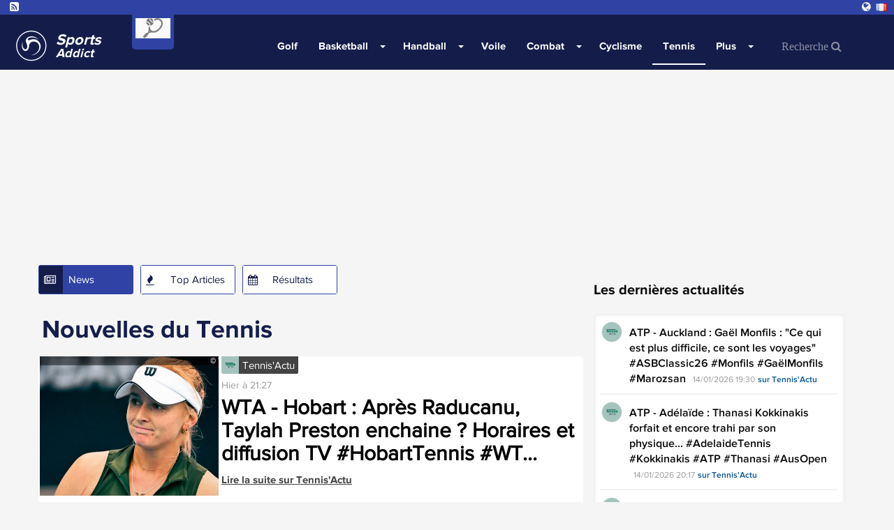

--- FILE ---
content_type: text/html; charset=UTF-8
request_url: https://www.sports-addict.net/fr/news/tennis
body_size: 12418
content:
<!doctype html><html lang="fr"><head><title>Dernières nouvelles du tennis : résultats et actualités</title><meta charset="utf-8"/><meta name="msvalidate.01" content="5AC107E9F0021A71E10A6C065F667AFD" /><meta name="viewport"      content="width=device-width, initial-scale=1.0" /><meta name="theme-color"   content="#141D4A"/><meta name="description"   content="Restez informé des dernières nouvelles du tennis, des résultats de matchs, des analyses et des performances des joueurs. Suivez l'actualité du tennis et ne manquez rien des grands tournois !..." /><meta property="og:site_name" content="sports-addict" /><meta property="og:title"     content="Dernières nouvelles du tennis : résultats et actualités" /><meta property="og:locale"    content="fr" /><meta property="og:url"       content="https://www.sports-addict.net/fr/news/tennis" /><meta property="og:image"     content="https://d1xr1v9etxmhuy.cloudfront.net/img/header/logo-sports.png" /><link rel="alternate" hreflang="fr" href="https://www.sports-addict.net/fr" /><link rel="alternate" hreflang="en" href="https://www.sports-addict.net/en" /><link rel="alternate" hreflang="en-au" href="https://www.sports-addict.net/en-au" /><link rel="alternate" hreflang="en-us" href="https://www.sports-addict.net/en-us" /><link rel="alternate" hreflang="pt-br" href="https://www.sports-addict.net/pt-br" /><link rel="alternate" hreflang="it" href="https://www.sports-addict.net/it" /><link rel="alternate" hreflang="es" href="https://www.sports-addict.net/es" /><link rel="alternate" hreflang="en-ie" href="https://www.sports-addict.net/en-ie" /><link rel="alternate" hreflang="de" href="https://www.sports-addict.net/de" /><link rel="alternate"             hreflang="x-default" href="https://www.sports-addict.net" /><link rel="canonical"             href="https://www.sports-addict.net/fr/news/tennis" /><link rel="alternate"             href="https://www.sports-addict.net/fr/news/tennis" hreflang="fr" /><link rel="icon" type="image/png" href="https://d1xr1v9etxmhuy.cloudfront.net/img/icon/pwa/sports-icon-180x180.png"><link rel="apple-touch-icon"      href="https://d1xr1v9etxmhuy.cloudfront.net/img/icon/pwa/sports-icon-180x180.png"><link rel="alternate" type="application/rss+xml" title="RSS Feed for sports-addict" href="/fr/67f83bde098c9094bb0e32d4/rss" /><link href="https://cdn.jsdelivr.net/npm/bootstrap@3.3.7/dist/css/bootstrap.min.css" rel="preload" as="style" onload="this.rel='stylesheet'"><link href="https://d1xr1v9etxmhuy.cloudfront.net/assets/css/layout.css" rel="stylesheet"><style>
    .header-favoris,.header-home{background-image:url(https://d1xr1v9etxmhuy.cloudfront.net/img/header/header-sports.jpg);background-position:center;}
    .header-btn-baseline{background:url(https://d1xr1v9etxmhuy.cloudfront.net/img/header/shadow.png) center top no-repeat;}
    .navbar-header-title{color:#fff;}

    .navbar .navbar-collapse,.navbar .nav-form,.navbar,.navbar-btn,.open>.dropdown-menu,.newsNav .current .newsNav-logo,.newsNav li:hover .newsNav-logo,.header-btn-btn,.sidebar-banner,.opta-fixtures_plus div.fixtures-plus-list .grouping td,.opta-widget-container h2,.opta-widget-container h2.opta-v3,.opta-widget-container .opta-v3-h3,.opta-widget-container .fixtures-plus-list tbody.grouping td,.Opta .Opta-H2,.opta-widget-container .fixtures-plus-grid .tabs-active ul.tabs-nav li.tabs-selected a,.opta-widget-container .fixtures-plus-grid .tabs-active div.opta-dropdown,.opta-widget-container .fixtures-plus-grid .tabs-active div.opta-dropdown ul.tabs-nav li a:hover,.opta-widget-container .fixtures-plus-grid .tabs-active ul.tabs-nav li a:hover, .opta-widget-container .fixtures-plus-list .tabs-active ul.tabs-nav li a:hover, .opta-widget-container .fixtures-plus-list .tabs-active ul.tabs-nav li.tabs-selected a,.opta-widget-container .fixtures-plus-grid .tabs-active div.opta-dropdown, .opta-widget-container .fixtures-plus-list .tabs-active div.opta-dropdown, .Opta .Opta-Dropdown>.Opta-Nav h3, .overlay, .nav-tabs>li.active>a, .nav-tabs > li > a:hover, #footer, .top-content-title, .navbar-input{background-color:#141D4A!important;}

    .loadmore>button,.newsNav .current .newsNav-url,.newsNavMobile li.current,.newsNav li:hover .newsNav-url,.navbar .navbar-toggle:focus,.navbar .navbar-toggle:hover,.block-header,.pagination-buttons .pagination-button>a.current-page,.pagination-buttons .pagination-button>a:hover,.opta-fixtures_plus div.fixtures-plus-list .subgrouping td,.Opta .Opta-Nav li.Opta-On a,.Opta .Opta-Ranking .Opta-FeatureHeader td,.Opta .Opta-Ranking .Opta-FeatureHeader th,.Opta .Opta-Tabs .Opta-Nav>ul.Opta-Overflowed,.opta-widget-container .squad dt,.opta-widget-container .fixtures-plus-grid .tabs-active ul.tabs-nav,.opta-widget-container .fixtures-plus-list .tabs-active ul.tabs-nav,.opta-widget-container .fixtures-plus-grid .tabs-active ul.tabs-nav li a,.opta-widget-container .fixtures-plus-list .tabs-active ul.tabs-nav li a,.opta-widget-container .fixtures-plus-grid .fixture h3,.social-media{background-color:#3043a5!important;}

    .newsNav-logo,.newsNav-url,.title,.title-scores, #currentPage, .nav-tabs > li > a{ color:#141D4A; }
    .pagination-buttons .pagination-button>a.current-page,.pagination-buttons .pagination-button>a:hover{border:1px solid #141D4A;}
    .block-video{border-top:solid 2px #141D4A;}
    .loadmore>button,.newsNav-button{border:1px solid #3043a5;} @-webkit-keyframes sk-stretchdelay { 0%, 40%, 100% { -webkit-transform: scaleY(0.4) }  20% { -webkit-transform: scaleY(1.0) }} @keyframes sk-stretchdelay { 0%, 40%, 100% {  transform: scaleY(0.4); -webkit-transform: scaleY(0.4); }  20% {  transform: scaleY(1.0); -webkit-transform: scaleY(1.0); } }
    #overlay{position:fixed;display:block;width:100%;height:100px;bottom:0;background-color:transparent;z-index:2;text-align:center}
    .close-overlay{width:20px;height:20px;background-color:transparent;border-top-left-radius:4px}
    .close-overlay-btn{font-size:30px;position:absolute;top:6px;right:6px}
    .grecaptcha-badge{right: 10px!important;}
    .my6_logo_bg { display: none; }
    .responsive{ text-align: center;}
    .nav-tabs>li.active>a, .nav-tabs>li.active>a:hover,.nav-tabs > li > a:hover{color:white!important;}
    .dropdown-menu>li>a:hover, .pagination>li>a{color:#3043a5 }
    .read-more-news{background-color: #141D4A; border-color: #141D4A; color: white;}
    .navbar-top { margin-top : 105px!important; }

    div[data-actirise-slot="top-content"],
    div[data-actirise-slot="aside-desktop"],
    div[data-actirise-slot="top-page"],
    div[data-actirise-slot="bottom-content"]
    {
        display: none;
        margin: 10px auto;
    }

    @media screen and (max-width: 480px) {

        .navbar-nav>li>.dropdown-menu {background-color:#3043a5!important;margin-left:-10px;}
        .dropdown-menu>li>a:hover {color:#141D4A }
        .navbar-input, .nav-form {background-color: white !important;}

        div[data-actirise-slot="top-content"].device-mobile,
        div[data-actirise-slot="bottom-content"].device-mobile{
            display: flex !important;
            width: 100%;
            min-height: 380px;
        }
        div[data-actirise-slot="top-page"].device-mobile {
            display: flex !important;
            width: 100%;
            min-height: 280px;
        }
    }
    @media screen and (min-width: 770px) {

        .news-picture-shadow::before{ background-image: linear-gradient(to right, #141D4A 40%, transparent) }

        div[data-actirise-slot="aside-desktop"].device-desktop {
            display: flex !important;
            width: 100%;
            min-height: 620px;
        }
        div[data-actirise-slot="top-page"].device-desktop {
            display: flex !important;
            width: 100%;
            min-height: 250px;
        }
        div[data-actirise-slot="top-content"].device-desktop,
        div[data-actirise-slot="bottom-content"].device-desktop{
            display: flex !important;
            width: 100%;
            min-height: 300px;
        }
    }

    @media screen and (min-width: 481px) and (max-width: 769px) {
        div[data-actirise-slot="top-content"].device-tablet,
        div[data-actirise-slot="bottom-content"].device-tablet {
            display: flex !important;
            width: 100%;
            min-height: 380px;
        }
        div[data-actirise-slot="top-page"].device-tablet {
            display: flex !important;
            width: 100%;
            min-height: 280px;
        }
    }
</style><script src="https://www.flashb.id/boot/1dc946af-8acd-568e-9a67-afd77389ada4.js" async data-cfasync="false"></script><script type="text/javascript">
    window._hbdbrk = window._hbdbrk || [];
    window._hbdbrk.push(['_vars', {
      page_type: 'category'
    }]);
  </script></head><body><span id="timezone" hidden></span><header class="navbar"><div class="social-media"><a target="_blank" rel="noopener" class="social-media-link" href="/fr/67f83bde098c9094bb0e32d4/rss"><i class="fa fa-rss-square" aria-hidden="true"></i></a><li class="dropdown pull-right language-selector"><a href="#" class="dropdown-toggle" id="dropdownLanguage" data-toggle="dropdown" aria-haspopup="true" aria-expanded="true"><i class="fa fa-globe" aria-hidden="true"></i><i class="flag flag-fr"></i></a><ul class="dropdown-menu" aria-labelledby="dropdownLanguage"><li><a href="https://www.sports-addict.net/en"><i class="flag flag-en"></i>United Kingdom</a></li><li><a href="https://www.sports-addict.net/en-au"><i class="flag flag-au"></i>Australia</a></li><li><a href="https://www.sports-addict.net/en-us"><i class="flag flag-us"></i>United States</a></li><li><a href="https://www.sports-addict.net/pt-br"><i class="flag flag-br"></i>Brasil</a></li><li><a href="https://www.sports-addict.net/it"><i class="flag flag-it"></i>Italia</a></li><li><a href="https://www.sports-addict.net/es"><i class="flag flag-es"></i>España</a></li><li><a href="https://www.sports-addict.net/en-ie"><i class="flag flag-ie"></i>Ireland</a></li><li><a href="https://www.sports-addict.net/de"><i class="flag flag-de"></i>Deutschland</a></li></ul></li></div><div class="navbar-header"><div class="navbar-categorie-logo"  style="background-color: #3043a5" ><a
                        href="/fr/news/tennis"
                        onclick="track('navCategorieLogo', 'logo', '');"
                ><img data-src="https://cdn.mashup-web.com/img/categories/tennis.png" width="50" height="auto" title="Tennis" alt="" class="lazyload"></a></div><a class="navbar-brand" href="/fr"><img class="navbar-header-logo" alt="Sports-Addict" src="https://d1xr1v9etxmhuy.cloudfront.net/img/header/logo-sports.png" height="60" width="60"/><div class="navbar-header-title" ><p class="navbar-header-title-baseline">Sports</p><p class="navbar-header-title-subline">Addict</p></div></a><a type="button" class="navbar-toggle collapsed pull-right" onclick="openNav()"><span class="icon-bar"></span><span class="icon-bar"></span><span class="icon-bar"></span></a></div><nav id="menu" class="collapse navbar-collapse"><ul class="nav navbar-nav"><li class="first"><a href="/fr/news/golf">
                    Golf
                </a></li><li class="dropdown"><a href="/fr/news/basketball"  class="dropdown-toggle">
    	    	Basketball
    </a><label for="check-basketball"><span class="caret"></span></label><input type="checkbox" name="check-basketball" class="dropdown-trigger"><ul class="menu_level_1 dropdown-menu"><li class="first"><span data-href="/fr/news/basketball/basketball-feminin" class="js-link">
                    Basket Féminin
                </span></li><li><span data-href="/fr/news/basketball/betclic-elite" class="js-link">
                    Betclic Elite
                </span></li><li><span data-href="/fr/news/basketball/frenchies-nba" class="js-link">
                    Frenchies en NBA
                </span></li><li class="last"><span data-href="/fr/news/basketball/nba" class="js-link">
                    NBA
                </span></li></ul></li><li class="dropdown"><a href="/fr/news/handball"  class="dropdown-toggle">
    	    	Handball
    </a><label for="check-handball"><span class="caret"></span></label><input type="checkbox" name="check-handball" class="dropdown-trigger"><ul class="menu_level_1 dropdown-menu"><li class="first last"><span data-href="/fr/news/handball/handball-feminin" class="js-link">
                    Hand Féminin
                </span></li></ul></li><li><a href="/fr/news/voile">
                    Voile
                </a></li><li class="dropdown"><a href="/fr/news/combat"  class="dropdown-toggle">
    	    	Combat
    </a><label for="check-combat"><span class="caret"></span></label><input type="checkbox" name="check-combat" class="dropdown-trigger"><ul class="menu_level_1 dropdown-menu"><li class="first"><span data-href="/fr/news/combat/boxe" class="js-link">
                    Boxe
                </span></li><li><span data-href="/fr/news/combat/catch" class="js-link">
                    Catch
                </span></li><li class="last"><span data-href="/fr/news/combat/mma" class="js-link">
                    MMA
                </span></li></ul></li><li><a href="/fr/news/cyclisme">
                    Cyclisme
                </a></li><li class="active"><a href="/fr/news/tennis">
                    Tennis
                </a></li><li class="dropdown"><a href=""  class="dropdown-toggle">
    	    	Plus
    </a><label for="check-plus"><span class="caret"></span></label><input type="checkbox" name="check-plus" class="dropdown-trigger"><ul class="menu_level_1 dropdown-menu"><li class="first"><a href="/fr/news/hockey">
                    Hockey
                </a></li><li><a href="/fr/news/biathlon">
                    Biathlon
                </a></li><li class="last"><a href="/fr/news/volley">
                    Volley
                </a></li></ul></li><li class="last"><form class="nav-form" action="/fr/search" method="POST"><input type="text" class="navbar-input" name="search" id="iconified" placeholder="Recherche &#xF002;"></form></li></ul></nav></header><script data-no-optimize="1" data-wpmeteor-nooptimize="true" data-cfasync="false" nowprocket>
    window.FAST_CMP_OPTIONS = {
        publisherName: "Sports Addict",
        domainUid: "a9fd8d6d-6690-5c97-b006-73eacf5e2b09",
        countryCode: 'FR',
        policyUrl: '/modalite/fr',
        displaySynchronous: false,
        bootstrap: { excludedIABVendors: [], excludedGoogleVendors: [] },
        publisherLogo: function (c) {
            return c.createElement('img', {
                style: 'height: 40px;',
                src: "https://cdn.mashup-web.com/img/icon/pwa/sports-black.png",
            })
        },
        translations: {
            fr: {
                buttons: {
                    accept: 'Fermer et Accepter',
                }
            },
        },
        googleConsentMode: {
            enabled: true
        }
    };
    (function(){var e={617:function(e){window.FAST_CMP_T0=Date.now();window.FAST_CMP_QUEUE={};window.FAST_CMP_QUEUE_ID=0;function a(){var e=Array.prototype.slice.call(arguments);if(!e.length)return Object.values(window.FAST_CMP_QUEUE);else if("ping"===e[0]){if("function"===typeof e[2])e[2]({cmpLoaded:false,cmpStatus:"stub",apiVersion:"2.0",cmpId:parseInt("388",10)})}else window.FAST_CMP_QUEUE[window.FAST_CMP_QUEUE_ID++]=e}e.exports={name:"light",handler:a}}};var a={};function t(r){var n=a[r];if(void 0!==n)return n.exports;var i=a[r]={exports:{}};e[r](i,i.exports,t);return i.exports}var r={};!function(){var e=t(617);var a="__tcfapiLocator";var r=window;var n=r;var i;function o(){var e=r.document;var t=!!r.frames[a];if(!t)if(e.body){var n=e.createElement("iframe");n.style.cssText="display:none";n.name=a;e.body.appendChild(n)}else setTimeout(o,5);return!t}function s(e){var a="string"===typeof e.data;var t={};if(a)try{t=JSON.parse(e.data)}catch(e){}else t=e.data;var r="object"===typeof t?t.__tcfapiCall:null;if(r)window.__tcfapi(r.command,r.version,(function(t,n){var i={__tcfapiReturn:{returnValue:t,success:n,callId:r.callId}};if(e&&e.source&&e.source.postMessage)e.source.postMessage(a?JSON.stringify(i):i,"*")}),r.parameter)}while(n){try{if(n.frames[a]){i=n;break}}catch(e){}if(n===r.top)break;n=n.parent}if("custom"!==r.FAST_CMP_HANDLER)if(!i){o();r.__tcfapi=e.handler;r.FAST_CMP_HANDLER=e.name;r.addEventListener("message",s,false)}else{r.__tcfapi=e.handler;r.FAST_CMP_HANDLER=e.name}}()})();
</script><script async="true" data-no-optimize="1" data-wpmeteor-nooptimize="true" data-cfasync="false" nowprocket src="https://static.fastcmp.com/fast-cmp-stub.js"></script><main class="content" id="content"><div data-actirise-slot="top-page" class="device-mobile device-tablet device-desktop ads"></div><div class="container" id="main"><div class="row"><section class="section col-xs-12 col-sm-7 col-md-8 col-lg-8" style="min-height: 1950px"><ul class="newsNav list-inline"><li class="current first"><div class="newsNav-button"><i class="newsNav-logo fa fa-newspaper-o"></i><a class="newsNav-url" href="/fr/news/tennis">News</a></div></li><li><div class="newsNav-button"><i class="newsNav-logo fa fa-fire"></i><a class="newsNav-url" href="/fr/topNews/tennis">Top Articles</a></div></li><li class="last"><div class="newsNav-button"><i class="newsNav-logo fa fa-calendar"></i><a class="newsNav-url" href="/fr/scores/tennis">Résultats</a></div></li></ul><div class="section-news"><div class="title"><h1>Nouvelles du Tennis</h1></div><article itemscope itemtype="http://schema.org/Article"><div class="row row-news"
                    ><div class="col-lg-4 col-sm-4 col-xs-4 no-padding-col"><img class="news-small-picture lazyload" data-src="https://cdn.mashup-web.com/img/news/69694ed936a3c3c0f6039971.png" alt="" height="200" width="300"/></div><div class="no-padding-col  col-lg-8 col-sm-8 col-xs-8
                                 "><div class="top-news-img"><img class="lazyload" alt="" height="25" width="25" data-src="https://d1xr1v9etxmhuy.cloudfront.net/img/sources/tennisactu-small.png"><span class="top-news-source">Tennis&#039;Actu</span></div><div class="news-description" itemprop="articleBody"><span class="published" itemprop="datePublished">Hier à 21:27</span><h2 class="news-baseline news-baseline-list" itemprop="headline"><a href="/fr/article/tennis/wta-hobart-apres-raducanu-taylah-preston-enchaine-horaires-et-diffusion-tv-hobarttennis-wta-preston-jovic-ruzic/69694ed936a3c3c0f6039971" target="_blank">WTA - Hobart : Après Raducanu, Taylah Preston enchaine ? Horaires et diffusion TV #HobartTennis #WT...</a></h2><a class="url"
                       href="/fr/article/tennis/wta-hobart-apres-raducanu-taylah-preston-enchaine-horaires-et-diffusion-tv-hobarttennis-wta-preston-jovic-ruzic/69694ed936a3c3c0f6039971"
                       onclick='track("news","/fr/article/tennis/wta-hobart-apres-raducanu-taylah-preston-enchaine-horaires-et-diffusion-tv-hobarttennis-wta-preston-jovic-ruzic/69694ed936a3c3c0f6039971", "Tennis&#039;Actu");'
                    >
                                                    Lire la suite sur
                        
                        Tennis&#039;Actu
                    </a></div></div></div></article><article itemscope itemtype="http://schema.org/Article"><div class="row row-news"
                     style="background-color: #f5f5f5;"><div class="col-lg-4 col-sm-4 col-xs-4 no-padding-col"><img class="news-small-picture lazyload" data-src="https://cdn.mashup-web.com/img/news/69694b3bf1e67487f9073856.jpeg" alt="" height="200" width="300"/></div><div class="no-padding-col  col-lg-8 col-sm-8 col-xs-8
                                 "><div class="top-news-img"><img class="lazyload" alt="" height="25" width="25" data-src="https://d1xr1v9etxmhuy.cloudfront.net/img/sources/tennisactu-small.png"><span class="top-news-source">Tennis&#039;Actu</span></div><div class="news-description" itemprop="articleBody"><span class="published" itemprop="datePublished">Hier à 21:02</span><h2 class="news-baseline news-baseline-list" itemprop="headline"><a href="/fr/article/tennis/atp-calendrier-le-calendrier-atp-2027-est-deja-la-du-nouveau-attendu-atptour-atp-ausopen-ao2026-stockholm/69694b3bf1e67487f9073856" target="_blank">ATP - Calendrier : Le calendrier ATP 2027 est déjà là : du nouveau attendu ? #atptour #atp #AusOp...</a></h2><a class="url"
                       href="/fr/article/tennis/atp-calendrier-le-calendrier-atp-2027-est-deja-la-du-nouveau-attendu-atptour-atp-ausopen-ao2026-stockholm/69694b3bf1e67487f9073856"
                       onclick='track("news","/fr/article/tennis/atp-calendrier-le-calendrier-atp-2027-est-deja-la-du-nouveau-attendu-atptour-atp-ausopen-ao2026-stockholm/69694b3bf1e67487f9073856", "Tennis&#039;Actu");'
                    >
                                                    Lire la suite sur
                        
                        Tennis&#039;Actu
                    </a></div></div></div></article><article itemscope itemtype="http://schema.org/Article"><div class="row row-news"
                    ><div class="col-lg-4 col-sm-4 col-xs-4 no-padding-col"><img class="news-small-picture lazyload" data-src="https://cdn.mashup-web.com/img/news/69694434210b0ab1b8082954.png" alt="" height="200" width="300"/></div><div class="no-padding-col  col-lg-8 col-sm-8 col-xs-8
                                 "><div class="top-news-img"><img class="lazyload" alt="" height="25" width="25" data-src="https://d1xr1v9etxmhuy.cloudfront.net/img/sources/tennisactu-small.png"><span class="top-news-source">Tennis&#039;Actu</span></div><div class="news-description" itemprop="articleBody"><span class="published" itemprop="datePublished">Hier à 20:41</span><h2 class="news-baseline news-baseline-list" itemprop="headline"><a href="/fr/article/tennis/glasgow-ch-clement-chidekh-s-offre-encore-britannique-et-file-en-demi-finale-glasgow-challenger-chidekh-gombos-broom/69694434210b0ab1b8082954" target="_blank">Glasgow (CH) : Clément Chidekh s&#039;offre encore Britannique et file en demi-finale #Glasgow #Challeng...</a></h2><a class="url"
                       href="/fr/article/tennis/glasgow-ch-clement-chidekh-s-offre-encore-britannique-et-file-en-demi-finale-glasgow-challenger-chidekh-gombos-broom/69694434210b0ab1b8082954"
                       onclick='track("news","/fr/article/tennis/glasgow-ch-clement-chidekh-s-offre-encore-britannique-et-file-en-demi-finale-glasgow-challenger-chidekh-gombos-broom/69694434210b0ab1b8082954", "Tennis&#039;Actu");'
                    >
                                                    Lire la suite sur
                        
                        Tennis&#039;Actu
                    </a></div></div></div></article><article itemscope itemtype="http://schema.org/Article"><div class="row row-news"
                     style="background-color: #f5f5f5;"><div class="col-lg-4 col-sm-4 col-xs-4 no-padding-col"><img class="news-small-picture lazyload" data-src="https://cdn.mashup-web.com/img/news/69693d32210b0ab1b8082953.jpeg" alt="" height="200" width="300"/></div><div class="no-padding-col  col-lg-8 col-sm-8 col-xs-8
                                 "><div class="top-news-img"><img class="lazyload" alt="" height="25" width="25" data-src="https://d1xr1v9etxmhuy.cloudfront.net/img/sources/tennisactu-small.png"><span class="top-news-source">Tennis&#039;Actu</span></div><div class="news-description" itemprop="articleBody"><span class="published" itemprop="datePublished">Hier à 20:15</span><h2 class="news-baseline news-baseline-list" itemprop="headline"><a href="/fr/article/tennis/atp-auckland-giovanni-mpetshi-toujours-en-quarts-horaires-et-diffusion-tv-asbclassic26-mpetshi-shelton-mensik-baez/69693d32210b0ab1b8082953" target="_blank">ATP - Auckland : Giovanni Mpetshi toujours en quarts : horaires et diffusion TV #ASBClassic26 #Mpets...</a></h2><a class="url"
                       href="/fr/article/tennis/atp-auckland-giovanni-mpetshi-toujours-en-quarts-horaires-et-diffusion-tv-asbclassic26-mpetshi-shelton-mensik-baez/69693d32210b0ab1b8082953"
                       onclick='track("news","/fr/article/tennis/atp-auckland-giovanni-mpetshi-toujours-en-quarts-horaires-et-diffusion-tv-asbclassic26-mpetshi-shelton-mensik-baez/69693d32210b0ab1b8082953", "Tennis&#039;Actu");'
                    >
                                                    Lire la suite sur
                        
                        Tennis&#039;Actu
                    </a></div></div></div></article><article itemscope itemtype="http://schema.org/Article"><div class="row row-news"
                    ><div class="col-lg-4 col-sm-4 col-xs-4 no-padding-col"><img class="news-small-picture lazyload" data-src="https://cdn.mashup-web.com/img/news/69693621055e2c22d6010b46.jpeg" alt="" height="200" width="300"/></div><div class="no-padding-col  col-lg-8 col-sm-8 col-xs-8
                                 "><div class="top-news-img"><img class="lazyload" alt="" height="25" width="25" data-src="https://d1xr1v9etxmhuy.cloudfront.net/img/sources/tennisactu-small.png"><span class="top-news-source">Tennis&#039;Actu</span></div><div class="news-description" itemprop="articleBody"><span class="published" itemprop="datePublished">Hier à 19:40</span><h2 class="news-baseline news-baseline-list" itemprop="headline"><a href="/fr/article/tennis/atp-adelaide-premiere-finale-en-2026-pour-humbert-horaires-et-diffusion-tv-adelaidetennis-humbert-fokina-paul-machac/69693621055e2c22d6010b46" target="_blank">ATP - Adélaïde : Première finale en 2026 pour Humbert ? : Horaires et diffusion TV #AdelaideTenni...</a></h2><a class="url"
                       href="/fr/article/tennis/atp-adelaide-premiere-finale-en-2026-pour-humbert-horaires-et-diffusion-tv-adelaidetennis-humbert-fokina-paul-machac/69693621055e2c22d6010b46"
                       onclick='track("news","/fr/article/tennis/atp-adelaide-premiere-finale-en-2026-pour-humbert-horaires-et-diffusion-tv-adelaidetennis-humbert-fokina-paul-machac/69693621055e2c22d6010b46", "Tennis&#039;Actu");'
                    >
                                                    Lire la suite sur
                        
                        Tennis&#039;Actu
                    </a></div></div></div></article><article itemscope itemtype="http://schema.org/Article"><div class="row row-news"
                     style="background-color: #f5f5f5;"><div class="col-lg-4 col-sm-4 col-xs-4 no-padding-col"><img class="news-small-picture lazyload" data-src="https://cdn.mashup-web.com/img/news/69693621b46fb080c7052c04.jpeg" alt="" height="200" width="300"/></div><div class="no-padding-col  col-lg-8 col-sm-8 col-xs-8
                                 "><div class="top-news-img"><img class="lazyload" alt="" height="25" width="25" data-src="https://d1xr1v9etxmhuy.cloudfront.net/img/sources/lerepublicainsportif-small.png"><span class="top-news-source">Le Républicain Sportif</span></div><div class="news-description" itemprop="articleBody"><span class="published" itemprop="datePublished">Hier à 19:39</span><h2 class="news-baseline news-baseline-list" itemprop="headline"><a href="/fr/article/general/tennis-arthur-gea-demeure-l-unique-representant-francais-a-avoir-franchi-les-qualifications-de-l-open-d-australie-cette-annee/69693621b46fb080c7052c04" target="_blank">Tennis : Arthur Gea demeure l&#039;unique représentant français à avoir franchi les qualifications de ...</a></h2><a class="url"
                       href="/fr/article/general/tennis-arthur-gea-demeure-l-unique-representant-francais-a-avoir-franchi-les-qualifications-de-l-open-d-australie-cette-annee/69693621b46fb080c7052c04"
                       onclick='track("news","/fr/article/general/tennis-arthur-gea-demeure-l-unique-representant-francais-a-avoir-franchi-les-qualifications-de-l-open-d-australie-cette-annee/69693621b46fb080c7052c04", "Le Républicain Sportif");'
                    >
                                                    Lire la suite sur
                        
                        Le Républicain Sportif
                    </a></div></div></div></article><article itemscope itemtype="http://schema.org/Article"><div class="row row-news"
                    ><div class="no-padding-col  col-lg-12 col-sm-12 col-xs-12 "><div class="top-news-img"><img class="lazyload" alt="" height="25" width="25" data-src="https://d1xr1v9etxmhuy.cloudfront.net/img/sources/ouest-france-small.png"><span class="top-news-source">Ouest France</span></div><div class="news-description" itemprop="articleBody"><span class="published" itemprop="datePublished">Hier à 19:38</span><h2 class="news-baseline news-baseline-list" itemprop="headline"><a href="/fr/article/general/tennis-de-table-gauzy-zhou-sidorenko-chen-wen-les-joueurs-d-hennebont-encore-en-course-au-star-contender-de-doha/696936018bd44282e601775f" target="_blank">Tennis de table. Gauzy, Zhou, Sidorenko, Chen, Wen : les joueurs d&#039;Hennebont encore en course au St...</a></h2><a class="url"
                       href="/fr/article/general/tennis-de-table-gauzy-zhou-sidorenko-chen-wen-les-joueurs-d-hennebont-encore-en-course-au-star-contender-de-doha/696936018bd44282e601775f"
                       onclick='track("news","/fr/article/general/tennis-de-table-gauzy-zhou-sidorenko-chen-wen-les-joueurs-d-hennebont-encore-en-course-au-star-contender-de-doha/696936018bd44282e601775f", "Ouest France");'
                    >
                                                    Lire la suite sur
                        
                        Ouest France
                    </a></div></div></div></article><article itemscope itemtype="http://schema.org/Article"><div class="row row-news"
                     style="background-color: #f5f5f5;"><div class="no-padding-col  col-lg-12 col-sm-12 col-xs-12 "><div class="top-news-img"><img class="lazyload" alt="" height="25" width="25" data-src="https://d1xr1v9etxmhuy.cloudfront.net/img/sources/tennisactu-small.png"><span class="top-news-source">Tennis&#039;Actu</span></div><div class="news-description" itemprop="articleBody"><span class="published" itemprop="datePublished">Hier à 19:21</span><h2 class="news-baseline news-baseline-list" itemprop="headline"><a href="/fr/article/tennis/fft-la-fft-lance-le-para-tennis-tour-yannick-noah-tres-present-fft-paratennis-moretton-noah-houdet/696932d8e41acf74c30c518c" target="_blank">FFT : La FFT lance le Para Tennis Tour, Yannick Noah très présent  #FFT #Paratennis #Moretton #Noa...</a></h2><a class="url"
                       href="/fr/article/tennis/fft-la-fft-lance-le-para-tennis-tour-yannick-noah-tres-present-fft-paratennis-moretton-noah-houdet/696932d8e41acf74c30c518c"
                       onclick='track("news","/fr/article/tennis/fft-la-fft-lance-le-para-tennis-tour-yannick-noah-tres-present-fft-paratennis-moretton-noah-houdet/696932d8e41acf74c30c518c", "Tennis&#039;Actu");'
                    >
                                                    Lire la suite sur
                        
                        Tennis&#039;Actu
                    </a></div></div></div></article><article itemscope itemtype="http://schema.org/Article"><div class="row row-news"
                    ><div class="no-padding-col  col-lg-12 col-sm-12 col-xs-12 "><div class="top-news-img"><img class="lazyload" alt="" height="25" width="25" data-src="https://d1xr1v9etxmhuy.cloudfront.net/img/sources/lerepublicainsportif-small.png"><span class="top-news-source">Le Républicain Sportif</span></div><div class="news-description" itemprop="articleBody"><span class="published" itemprop="datePublished">Hier à 19:06</span><h2 class="news-baseline news-baseline-list" itemprop="headline"><a href="/fr/article/general/tennis-ugo-humbert-accede-aux-demi-finales-d-adelaide-apres-sa-victoire-contre-alexander-shevchenko/69692f5c8f5f94bc9b084048" target="_blank">Tennis : Ugo Humbert accède aux demi-finales d&#039;Adélaïde après sa victoire contre Alexander Shevc...</a></h2><a class="url"
                       href="/fr/article/general/tennis-ugo-humbert-accede-aux-demi-finales-d-adelaide-apres-sa-victoire-contre-alexander-shevchenko/69692f5c8f5f94bc9b084048"
                       onclick='track("news","/fr/article/general/tennis-ugo-humbert-accede-aux-demi-finales-d-adelaide-apres-sa-victoire-contre-alexander-shevchenko/69692f5c8f5f94bc9b084048", "Le Républicain Sportif");'
                    >
                                                    Lire la suite sur
                        
                        Le Républicain Sportif
                    </a></div></div></div></article><article itemscope itemtype="http://schema.org/Article"><div class="row row-news"
                     style="background-color: #f5f5f5;"><div class="col-lg-4 col-sm-4 col-xs-4 no-padding-col"><img class="news-small-picture lazyload" data-src="https://cdn.mashup-web.com/img/news/69692ba8e264b08b9400b21f.jpeg" alt="" height="200" width="300"/></div><div class="no-padding-col  col-lg-8 col-sm-8 col-xs-8
                                 "><div class="top-news-img"><img class="lazyload" alt="" height="25" width="25" data-src="https://d1xr1v9etxmhuy.cloudfront.net/img/sources/tennisactu-small.png"><span class="top-news-source">Tennis&#039;Actu</span></div><div class="news-description" itemprop="articleBody"><span class="published" itemprop="datePublished">Hier à 18:58</span><h2 class="news-baseline news-baseline-list" itemprop="headline"><a href="/fr/article/tennis/open-d-australie-quel-est-le-parcours-potentiel-d-aryna-sabalenka-a-melbourne-ausopen-ao2026-sabalenka-rakotomanga/69692ba8e264b08b9400b21f" target="_blank">Open d&#039;Australie : Quel est le parcours potentiel d&#039;Aryna Sabalenka à Melbourne ? #AusOpen #AO2026 ...</a></h2><a class="url"
                       href="/fr/article/tennis/open-d-australie-quel-est-le-parcours-potentiel-d-aryna-sabalenka-a-melbourne-ausopen-ao2026-sabalenka-rakotomanga/69692ba8e264b08b9400b21f"
                       onclick='track("news","/fr/article/tennis/open-d-australie-quel-est-le-parcours-potentiel-d-aryna-sabalenka-a-melbourne-ausopen-ao2026-sabalenka-rakotomanga/69692ba8e264b08b9400b21f", "Tennis&#039;Actu");'
                    >
                                                    Lire la suite sur
                        
                        Tennis&#039;Actu
                    </a></div></div></div></article><article itemscope itemtype="http://schema.org/Article"><div class="row row-news"
                    ><div class="no-padding-col  col-lg-12 col-sm-12 col-xs-12 "><div class="top-news-img"><img class="lazyload" alt="" height="25" width="25" data-src="https://d1xr1v9etxmhuy.cloudfront.net/img/sources/sports-fr-small.png"><span class="top-news-source">Sports.fr</span></div><div class="news-description" itemprop="articleBody"><span class="published" itemprop="datePublished">Hier à 18:43</span><h2 class="news-baseline news-baseline-list" itemprop="headline"><a href="/fr/article/general/rencontrer-federer-combien-ca-coute/696927dfad3ff8b9170f8646" target="_blank">Rencontrer Federer, combien ça coûte ?...</a></h2><a class="url"
                       href="/fr/article/general/rencontrer-federer-combien-ca-coute/696927dfad3ff8b9170f8646"
                       onclick='track("news","/fr/article/general/rencontrer-federer-combien-ca-coute/696927dfad3ff8b9170f8646", "Sports.fr");'
                    >
                                                    Lire la suite sur
                        
                        Sports.fr
                    </a></div></div></div></article><article itemscope itemtype="http://schema.org/Article"><div class="row row-news"
                     style="background-color: #f5f5f5;"><div class="no-padding-col  col-lg-12 col-sm-12 col-xs-12 "><div class="top-news-img"><img class="lazyload" alt="" height="25" width="25" data-src="https://d1xr1v9etxmhuy.cloudfront.net/img/sources/franceinfo-small.png"><span class="top-news-source">France Info</span></div><div class="news-description" itemprop="articleBody"><span class="published" itemprop="datePublished">Hier à 18:41</span><h2 class="news-baseline news-baseline-list" itemprop="headline"><a href="/fr/article/general/tennis-cet-amateur-bat-des-pros-et-gagne-600-000-euros/69692832938191f89b053af3" target="_blank">Tennis : cet amateur bat des pros et gagne 600 000 euros...</a></h2><a class="url"
                       href="/fr/article/general/tennis-cet-amateur-bat-des-pros-et-gagne-600-000-euros/69692832938191f89b053af3"
                       onclick='track("news","/fr/article/general/tennis-cet-amateur-bat-des-pros-et-gagne-600-000-euros/69692832938191f89b053af3", "France Info");'
                    >
                                                    Lire la suite sur
                        
                        France Info
                    </a></div></div></div></article><article itemscope itemtype="http://schema.org/Article"><div class="row row-news"
                    ><div class="no-padding-col  col-lg-12 col-sm-12 col-xs-12 "><div class="top-news-img"><img class="lazyload" alt="" height="25" width="25" data-src="https://d1xr1v9etxmhuy.cloudfront.net/img/sources/tennisactu-small.png"><span class="top-news-source">Tennis&#039;Actu</span></div><div class="news-description" itemprop="articleBody"><span class="published" itemprop="datePublished">Hier à 18:37</span><h2 class="news-baseline news-baseline-list" itemprop="headline"><a href="/fr/article/tennis/open-d-australie-monfils-rinderknech-humbert-le-1er-tour-des-14-francais-ausopen-ao2026-monfils-rinderknech-humbert/696928120e639ae49100e7a2" target="_blank">Open d&#039;Australie : Monfils, Rinderknech, Humbert... le 1er tour des 14 Français #AusOpen #AO2026 #M...</a></h2><a class="url"
                       href="/fr/article/tennis/open-d-australie-monfils-rinderknech-humbert-le-1er-tour-des-14-francais-ausopen-ao2026-monfils-rinderknech-humbert/696928120e639ae49100e7a2"
                       onclick='track("news","/fr/article/tennis/open-d-australie-monfils-rinderknech-humbert-le-1er-tour-des-14-francais-ausopen-ao2026-monfils-rinderknech-humbert/696928120e639ae49100e7a2", "Tennis&#039;Actu");'
                    >
                                                    Lire la suite sur
                        
                        Tennis&#039;Actu
                    </a></div></div></div></article><article itemscope itemtype="http://schema.org/Article"><div class="row row-news"
                     style="background-color: #f5f5f5;"><div class="no-padding-col  col-lg-12 col-sm-12 col-xs-12 "><div class="top-news-img"><img class="lazyload" alt="" height="25" width="25" data-src="https://d1xr1v9etxmhuy.cloudfront.net/img/sources/tennisactu-small.png"><span class="top-news-source">Tennis&#039;Actu</span></div><div class="news-description" itemprop="articleBody"><span class="published" itemprop="datePublished">Hier à 18:19</span><h2 class="news-baseline news-baseline-list" itemprop="headline"><a href="/fr/article/tennis/open-d-australie-quel-tirage-pour-novak-djokovic-a-l-open-d-australie-2026-ausopen-ao2026-novak-djokovic-nole/69692492cc23d457790460f4" target="_blank">Open d&#039;Australie : Quel tirage pour Novak Djokovic à l&#039;Open d&#039;Australie 2026 ? #AusOpen #AO2026 #No...</a></h2><a class="url"
                       href="/fr/article/tennis/open-d-australie-quel-tirage-pour-novak-djokovic-a-l-open-d-australie-2026-ausopen-ao2026-novak-djokovic-nole/69692492cc23d457790460f4"
                       onclick='track("news","/fr/article/tennis/open-d-australie-quel-tirage-pour-novak-djokovic-a-l-open-d-australie-2026-ausopen-ao2026-novak-djokovic-nole/69692492cc23d457790460f4", "Tennis&#039;Actu");'
                    >
                                                    Lire la suite sur
                        
                        Tennis&#039;Actu
                    </a></div></div></div></article><article itemscope itemtype="http://schema.org/Article"><div class="row row-news"
                    ><div class="no-padding-col  col-lg-12 col-sm-12 col-xs-12 "><div class="top-news-img"><img class="lazyload" alt="" height="25" width="25" data-src="https://d1xr1v9etxmhuy.cloudfront.net/img/sources/sport365-small.png"><span class="top-news-source">Sport365</span></div><div class="news-description" itemprop="articleBody"><span class="published" itemprop="datePublished">Hier à 18:10</span><h2 class="news-baseline news-baseline-list" itemprop="headline"><a href="/fr/article/general/tennis-bjk-cup-bleues-cornet-a-devoile-son-staff/6969245fe264b08b9400b21e" target="_blank">Tennis – BJK Cup – Bleues : Cornet a dévoilé son staff...</a></h2><a class="url"
                       href="/fr/article/general/tennis-bjk-cup-bleues-cornet-a-devoile-son-staff/6969245fe264b08b9400b21e"
                       onclick='track("news","/fr/article/general/tennis-bjk-cup-bleues-cornet-a-devoile-son-staff/6969245fe264b08b9400b21e", "Sport365");'
                    >
                                                    Lire la suite sur
                        
                        Sport365
                    </a></div></div></div></article><article itemscope itemtype="http://schema.org/Article"><div class="row row-news"
                     style="background-color: #f5f5f5;"><div class="col-lg-4 col-sm-4 col-xs-4 no-padding-col"><img class="news-small-picture lazyload" data-src="https://cdn.mashup-web.com/img/news/69691d864774ef36e706cac4.jpeg" alt="" height="200" width="300"/></div><div class="no-padding-col  col-lg-8 col-sm-8 col-xs-8
                                 "><div class="top-news-img"><img class="lazyload" alt="" height="25" width="25" data-src="https://d1xr1v9etxmhuy.cloudfront.net/img/sources/tennisactu-small.png"><span class="top-news-source">Tennis&#039;Actu</span></div><div class="news-description" itemprop="articleBody"><span class="published" itemprop="datePublished">Hier à 17:57</span><h2 class="news-baseline news-baseline-list" itemprop="headline"><a href="/fr/article/tennis/open-d-australie-q-un-jeudi-a-oublier-pour-le-tennis-belge-a-melbourne-ausopen-ao2026-blockx-minnen-belgique/69691d864774ef36e706cac4" target="_blank">Open d&#039;Australie (Q) : Un jeudi à oublier pour le tennis belge à Melbourne #AusOpen #AO2026 #Block...</a></h2><a class="url"
                       href="/fr/article/tennis/open-d-australie-q-un-jeudi-a-oublier-pour-le-tennis-belge-a-melbourne-ausopen-ao2026-blockx-minnen-belgique/69691d864774ef36e706cac4"
                       onclick='track("news","/fr/article/tennis/open-d-australie-q-un-jeudi-a-oublier-pour-le-tennis-belge-a-melbourne-ausopen-ao2026-blockx-minnen-belgique/69691d864774ef36e706cac4", "Tennis&#039;Actu");'
                    >
                                                    Lire la suite sur
                        
                        Tennis&#039;Actu
                    </a></div></div></div></article><article itemscope itemtype="http://schema.org/Article"><div class="row row-news"
                    ><div class="no-padding-col  col-lg-12 col-sm-12 col-xs-12 "><div class="top-news-img"><img class="lazyload" alt="" height="25" width="25" data-src="https://d1xr1v9etxmhuy.cloudfront.net/img/sources/tennisactu-small.png"><span class="top-news-source">Tennis&#039;Actu</span></div><div class="news-description" itemprop="articleBody"><span class="published" itemprop="datePublished">Hier à 17:40</span><h2 class="news-baseline news-baseline-list" itemprop="headline"><a href="/fr/article/tennis/open-d-australie-casper-ruud-si-le-bebe-arrive-je-rentre-a-la-maison-ausopen-ao2026-casper-ruud-casperruud/69691a46ad1ddc24eb07e563" target="_blank">Open d&#039;Australie : Casper Ruud : &quot;Si le bébé arrive, je rentre à la maison !&quot; #AusOpen #AO2026 #C...</a></h2><a class="url"
                       href="/fr/article/tennis/open-d-australie-casper-ruud-si-le-bebe-arrive-je-rentre-a-la-maison-ausopen-ao2026-casper-ruud-casperruud/69691a46ad1ddc24eb07e563"
                       onclick='track("news","/fr/article/tennis/open-d-australie-casper-ruud-si-le-bebe-arrive-je-rentre-a-la-maison-ausopen-ao2026-casper-ruud-casperruud/69691a46ad1ddc24eb07e563", "Tennis&#039;Actu");'
                    >
                                                    Lire la suite sur
                        
                        Tennis&#039;Actu
                    </a></div></div></div></article><article itemscope itemtype="http://schema.org/Article"><div class="row row-news"
                     style="background-color: #f5f5f5;"><div class="no-padding-col  col-lg-12 col-sm-12 col-xs-12 "><div class="top-news-img"><img class="lazyload" alt="" height="25" width="25" data-src="https://d1xr1v9etxmhuy.cloudfront.net/img/sources/tennisactu-small.png"><span class="top-news-source">Tennis&#039;Actu</span></div><div class="news-description" itemprop="articleBody"><span class="published" itemprop="datePublished">Hier à 17:14</span><h2 class="news-baseline news-baseline-list" itemprop="headline"><a href="/fr/article/tennis/open-d-australie-sabalenka-rakotomanga-au-1er-tour-le-tableau-dames-ici-ausopen-ao2026-sabalenka-gauff-swiatek/696912f5c479cdb0a7033a12" target="_blank">Open d&#039;Australie : Sabalenka-Rakotomanga au 1er tour : le tableau Dames ICI #AusOpen #AO2026 #Sabale...</a></h2><a class="url"
                       href="/fr/article/tennis/open-d-australie-sabalenka-rakotomanga-au-1er-tour-le-tableau-dames-ici-ausopen-ao2026-sabalenka-gauff-swiatek/696912f5c479cdb0a7033a12"
                       onclick='track("news","/fr/article/tennis/open-d-australie-sabalenka-rakotomanga-au-1er-tour-le-tableau-dames-ici-ausopen-ao2026-sabalenka-gauff-swiatek/696912f5c479cdb0a7033a12", "Tennis&#039;Actu");'
                    >
                                                    Lire la suite sur
                        
                        Tennis&#039;Actu
                    </a></div></div></div></article><article itemscope itemtype="http://schema.org/Article"><div class="row row-news"
                    ><div class="no-padding-col  col-lg-12 col-sm-12 col-xs-12 "><div class="top-news-img"><img class="lazyload" alt="" height="25" width="25" data-src="https://d1xr1v9etxmhuy.cloudfront.net/img/sources/tennisactu-small.png"><span class="top-news-source">Tennis&#039;Actu</span></div><div class="news-description" itemprop="articleBody"><span class="published" itemprop="datePublished">Hier à 17:03</span><h2 class="news-baseline news-baseline-list" itemprop="headline"><a href="/fr/article/tennis/open-d-australie-roger-federer-a-parle-de-joao-fonseca-il-me-ressemble-un-peu-ausopen-ao2026-federer-fonseca-rogerfederer/69690fe65786d279b60bc912" target="_blank">Open d&#039;Australie : Roger Federer a parlé de Joao Fonseca : &quot;Il me ressemble un peu&quot; #AusOpen #AO202...</a></h2><a class="url"
                       href="/fr/article/tennis/open-d-australie-roger-federer-a-parle-de-joao-fonseca-il-me-ressemble-un-peu-ausopen-ao2026-federer-fonseca-rogerfederer/69690fe65786d279b60bc912"
                       onclick='track("news","/fr/article/tennis/open-d-australie-roger-federer-a-parle-de-joao-fonseca-il-me-ressemble-un-peu-ausopen-ao2026-federer-fonseca-rogerfederer/69690fe65786d279b60bc912", "Tennis&#039;Actu");'
                    >
                                                    Lire la suite sur
                        
                        Tennis&#039;Actu
                    </a></div></div></div></article><article itemscope itemtype="http://schema.org/Article"><div class="row row-news"
                     style="background-color: #f5f5f5;"><div class="col-lg-4 col-sm-4 col-xs-4 no-padding-col"><img class="news-small-picture lazyload" data-src="https://cdn.mashup-web.com/img/news/69690bfd1fafad3cfe09dd13.jpeg" alt="" height="200" width="300"/></div><div class="no-padding-col  col-lg-8 col-sm-8 col-xs-8
                                 "><div class="top-news-img"><img class="lazyload" alt="" height="25" width="25" data-src="https://d1xr1v9etxmhuy.cloudfront.net/img/sources/tennisactu-small.png"><span class="top-news-source">Tennis&#039;Actu</span></div><div class="news-description" itemprop="articleBody"><span class="published" itemprop="datePublished">Hier à 16:46</span><h2 class="news-baseline news-baseline-list" itemprop="headline"><a href="/fr/article/tennis/atp-rotterdam-attendu-a-montpellier-arthur-fils-espere-enchainer-aux-pays-bas-abnamroopen-montpellier-fils-arthurfils/69690bfd1fafad3cfe09dd13" target="_blank">ATP - Rotterdam : Attendu à Montpellier, Arthur Fils espère enchainer aux Pays-Bas #ABNAMROOpen #M...</a></h2><a class="url"
                       href="/fr/article/tennis/atp-rotterdam-attendu-a-montpellier-arthur-fils-espere-enchainer-aux-pays-bas-abnamroopen-montpellier-fils-arthurfils/69690bfd1fafad3cfe09dd13"
                       onclick='track("news","/fr/article/tennis/atp-rotterdam-attendu-a-montpellier-arthur-fils-espere-enchainer-aux-pays-bas-abnamroopen-montpellier-fils-arthurfils/69690bfd1fafad3cfe09dd13", "Tennis&#039;Actu");'
                    >
                                                    Lire la suite sur
                        
                        Tennis&#039;Actu
                    </a></div></div></div></article><article itemscope itemtype="http://schema.org/Article"><div class="row row-news"
                    ><div class="no-padding-col  col-lg-12 col-sm-12 col-xs-12 "><div class="top-news-img"><img class="lazyload" alt="" height="25" width="25" data-src="https://d1xr1v9etxmhuy.cloudfront.net/img/sources/tennisactu-small.png"><span class="top-news-source">Tennis&#039;Actu</span></div><div class="news-description" itemprop="articleBody"><span class="published" itemprop="datePublished">Hier à 16:34</span><h2 class="news-baseline news-baseline-list" itemprop="headline"><a href="/fr/article/tennis/open-d-australie-roger-federer-je-n-ai-jamais-vraiment-eu-droit-a-un-adieu-ausopen-ao2026-roger-federer-rogerfederer/69690bfd1fafad3cfe09dd12" target="_blank">Open d&#039;Australie : Roger Federer : &quot;Je n&#039;ai jamais vraiment eu droit à un adieu&quot; #AusOpen #AO2026 #...</a></h2><a class="url"
                       href="/fr/article/tennis/open-d-australie-roger-federer-je-n-ai-jamais-vraiment-eu-droit-a-un-adieu-ausopen-ao2026-roger-federer-rogerfederer/69690bfd1fafad3cfe09dd12"
                       onclick='track("news","/fr/article/tennis/open-d-australie-roger-federer-je-n-ai-jamais-vraiment-eu-droit-a-un-adieu-ausopen-ao2026-roger-federer-rogerfederer/69690bfd1fafad3cfe09dd12", "Tennis&#039;Actu");'
                    >
                                                    Lire la suite sur
                        
                        Tennis&#039;Actu
                    </a></div></div></div></article><article itemscope itemtype="http://schema.org/Article"><div class="row row-news"
                     style="background-color: #f5f5f5;"><div class="no-padding-col  col-lg-12 col-sm-12 col-xs-12 "><div class="top-news-img"><img class="lazyload" alt="" height="25" width="25" data-src="https://d1xr1v9etxmhuy.cloudfront.net/img/sources/tennisactu-small.png"><span class="top-news-source">Tennis&#039;Actu</span></div><div class="news-description" itemprop="articleBody"><span class="published" itemprop="datePublished">Hier à 16:10</span><h2 class="news-baseline news-baseline-list" itemprop="headline"><a href="/fr/article/tennis/open-d-australie-jannik-sinner-darren-cahill-est-comme-le-pere-de-l-equipe-ausopen-ao2026-jannik-sinner-janniksinner/696904fd39cd83f9650cfd4b" target="_blank">Open d&#039;Australie : Jannik Sinner : &quot;Darren Cahill est comme le père de l&#039;équipe&quot; #AusOpen #AO2026 ...</a></h2><a class="url"
                       href="/fr/article/tennis/open-d-australie-jannik-sinner-darren-cahill-est-comme-le-pere-de-l-equipe-ausopen-ao2026-jannik-sinner-janniksinner/696904fd39cd83f9650cfd4b"
                       onclick='track("news","/fr/article/tennis/open-d-australie-jannik-sinner-darren-cahill-est-comme-le-pere-de-l-equipe-ausopen-ao2026-jannik-sinner-janniksinner/696904fd39cd83f9650cfd4b", "Tennis&#039;Actu");'
                    >
                                                    Lire la suite sur
                        
                        Tennis&#039;Actu
                    </a></div></div></div></article><article itemscope itemtype="http://schema.org/Article"><div class="row row-news"
                    ><div class="col-lg-4 col-sm-4 col-xs-4 no-padding-col"><img class="news-small-picture lazyload" data-src="https://cdn.mashup-web.com/img/news/696901262ffae24458098cb0.png" alt="" height="200" width="300"/></div><div class="no-padding-col  col-lg-8 col-sm-8 col-xs-8
                                 "><div class="top-news-img"><img class="lazyload" alt="" height="25" width="25" data-src="https://d1xr1v9etxmhuy.cloudfront.net/img/sources/tennisactu-small.png"><span class="top-news-source">Tennis&#039;Actu</span></div><div class="news-description" itemprop="articleBody"><span class="published" itemprop="datePublished">Hier à 15:54</span><h2 class="news-baseline news-baseline-list" itemprop="headline"><a href="/fr/article/tennis/open-d-australie-carlos-alcaraz-focus-mes-adversaires-me-surveillent-ausopen-ao2026-carlos-alcaraz-carlosalcaraz/696901262ffae24458098cb0" target="_blank">Open d&#039;Australie : Carlos Alcaraz, focus : &quot;Mes adversaires me surveillent&quot; #AusOpen #AO2026 #Carlos...</a></h2><a class="url"
                       href="/fr/article/tennis/open-d-australie-carlos-alcaraz-focus-mes-adversaires-me-surveillent-ausopen-ao2026-carlos-alcaraz-carlosalcaraz/696901262ffae24458098cb0"
                       onclick='track("news","/fr/article/tennis/open-d-australie-carlos-alcaraz-focus-mes-adversaires-me-surveillent-ausopen-ao2026-carlos-alcaraz-carlosalcaraz/696901262ffae24458098cb0", "Tennis&#039;Actu");'
                    >
                                                    Lire la suite sur
                        
                        Tennis&#039;Actu
                    </a></div></div></div></article><article itemscope itemtype="http://schema.org/Article"><div class="row row-news"
                     style="background-color: #f5f5f5;"><div class="no-padding-col  col-lg-12 col-sm-12 col-xs-12 "><div class="top-news-img"><img class="lazyload" alt="" height="25" width="25" data-src="https://d1xr1v9etxmhuy.cloudfront.net/img/sources/tennisactu-small.png"><span class="top-news-source">Tennis&#039;Actu</span></div><div class="news-description" itemprop="articleBody"><span class="published" itemprop="datePublished">Hier à 15:37</span><h2 class="news-baseline news-baseline-list" itemprop="headline"><a href="/fr/article/tennis/fft-le-para-tennis-tour-lance-par-la-fft-yannick-noah-tres-present-fft-paratennis-moretton-noah-houdet/6968fdea1d5efbdd5f01ff3f" target="_blank">FFT : Le Para Tennis Tour lancé par la FFT, Yannick Noah très présent  #FFT #Paratennis #Moretton...</a></h2><a class="url"
                       href="/fr/article/tennis/fft-le-para-tennis-tour-lance-par-la-fft-yannick-noah-tres-present-fft-paratennis-moretton-noah-houdet/6968fdea1d5efbdd5f01ff3f"
                       onclick='track("news","/fr/article/tennis/fft-le-para-tennis-tour-lance-par-la-fft-yannick-noah-tres-present-fft-paratennis-moretton-noah-houdet/6968fdea1d5efbdd5f01ff3f", "Tennis&#039;Actu");'
                    >
                                                    Lire la suite sur
                        
                        Tennis&#039;Actu
                    </a></div></div></div></article><article itemscope itemtype="http://schema.org/Article"><div class="row row-news"
                    ><div class="no-padding-col  col-lg-12 col-sm-12 col-xs-12 "><div class="top-news-img"><img class="lazyload" alt="" height="25" width="25" data-src="https://d1xr1v9etxmhuy.cloudfront.net/img/sources/tennisactu-small.png"><span class="top-news-source">Tennis&#039;Actu</span></div><div class="news-description" itemprop="articleBody"><span class="published" itemprop="datePublished">Hier à 15:20</span><h2 class="news-baseline news-baseline-list" itemprop="headline"><a href="/fr/article/tennis/open-d-australie-pour-son-dernier-open-d-australie-gael-monfils-est-fixe-ausopen-ao2026-monfils-humbert-gaelmonfils/6968fa8222cb4879bf0e6e53" target="_blank">Open d&#039;Australie : Pour son dernier Open d&#039;Australie, Gaël Monfils est fixé #AusOpen #AO2026 #Monf...</a></h2><a class="url"
                       href="/fr/article/tennis/open-d-australie-pour-son-dernier-open-d-australie-gael-monfils-est-fixe-ausopen-ao2026-monfils-humbert-gaelmonfils/6968fa8222cb4879bf0e6e53"
                       onclick='track("news","/fr/article/tennis/open-d-australie-pour-son-dernier-open-d-australie-gael-monfils-est-fixe-ausopen-ao2026-monfils-humbert-gaelmonfils/6968fa8222cb4879bf0e6e53", "Tennis&#039;Actu");'
                    >
                                                    Lire la suite sur
                        
                        Tennis&#039;Actu
                    </a></div></div></div></article></div><p><span class="label label-default">tennis</span>&nbsp
                                   <span class="label label-default">actualités tennis</span>&nbsp
                                   <span class="label label-default">résultats tennis</span>&nbsp
                                   <span class="label label-default">ATP</span>&nbsp
                                   <span class="label label-default">WTA</span>&nbsp
                                   <span class="label label-default">Roland-Garros</span>&nbsp
                                   <span class="label label-default">Wimbledon</span>&nbsp
                                   <span class="label label-default">US Open</span>&nbsp
                                   <span class="label label-default">Open d&#039;Australie</span>&nbsp
                                   <span class="label label-default">tournois tennis</span>&nbsp
                          </p><div class="about-page"><div class="about-title"><h3>A propos de notre page News Tennis </h3></div><div class="about-text"><p>Découvrez les dernières nouvelles du monde du tennis, les résultats des matchs récents, les commentaires des experts et les analyses des performances des joueurs. Suivez les tournois majeurs, les classements ATP et WTA, ainsi que les histoires inspirantes des grandes stars du tennis. Que vous soyez un fervent supporter ou un néophyte, nous vous offrons une couverture complète des événements marquants du tennis. Restez à jour avec les résultats de Roland-Garros, Wimbledon, l'US Open et l'Open d'Australie. Plongez dans l'univers passionnant du tennis et apprenez-en davantage sur les joueurs qui font vibrer les foules à travers le monde. Chaque semaine, nous vous fournissons des analyses approfondies, des interviews exclusives et des coulisses des tournois. Ne manquez rien des actualités et des tendances qui façonnent ce sport emblématique.</p></div></div><ul class="pagination"><li class="disabled"><span id="currentPage" style="text-decoration: underline;">1</span></li><li id="nextElem"><a href="/fr/news/tennis?page=2" aria-label="Next" id="next">2</a></li><li id="nextElem"><a href="/fr/news/tennis?page=3" aria-label="Next" id="next">3</a></li><li id="nextElem"><a href="/fr/news/tennis?page=4" aria-label="Next" id="next">4</a></li><li id="nextElem"><a href="/fr/news/tennis?page=5" aria-label="Next" id="next">5</a></li><li class="disabled"><span>...</span></li><li id="nextElem"><a href="/fr/news/tennis?page=400" aria-label="Next" id="next">400</a></li><li id="nextElem"><a href="/fr/news/tennis?page=2" aria-label="Next" id="next"><span aria-hidden="true"><i class="fa fa-caret-right"></i></span></a></li></ul></section><section class="sidebar col-sm-5 col-md-4 col-lg-4" id="sidebar" role="complementary"></section></div></div></main><footer id="footer"><section class="footer"><div class="l-container"><div class="row footer-row"><div class="col-xs-12 col-sm-2 col-lg-2"><ul class="footer-list footer-list-first"><li><p><a href="https://www.facebook.com/profile.php?id=100057487927901"><i class="fa fa-twitter-square footer-social-icons" aria-hidden="true"></i></a><a href="https://twitter.com/mashup_web"><i class="fa fa-facebook-square footer-social-icons" aria-hidden="true"></i></a></p></li><li><a href="/fr/partners">Partenaires</a></li><li><a data-toggle="modal" href="#ModalContact">Nous contacter</a></li><li><a data-toggle="modal" href="/modalite/fr" data-target="#modalite">Mentions Légales</a></li></ul></div></div></section><div class="modal fade" id="modalite" tabindex="-1" role="dialog" aria-labelledby="modalite-label" aria-hidden="true"><div class="modal-dialog"><div class="modal-content"></div></div></div><div class="modal fade" id="modify" tabindex="-5" role="dialog" aria-labelledby="modalite-label" aria-hidden="true"><div class="modal-dialog"><div class="modal-content"></div></div></div><div class="modal fade" id="ModalContact" tabindex="-1" role="dialog" aria-labelledby="myModalLabel" aria-hidden="true"><div class="modal-dialog"><div class="modal-content"><div class="modal-header"><button type="button" class="close"
                         data-dismiss="modal"><span aria-hidden="true">&times;</span><span class="sr-only">Fermer</span></button><div class="modal-title" id="myModalLabel" style="color:black;"><strong>Nous contacter</strong></div></div><div class="modal-body"><div id="hubspot-form-container"></div></div></div></div></div></footer><a href="javascript:void(0)" id="return-to-top"><i class="fa fa-chevron-up"></i></a><div id="myNav" class="overlay"><div class="overlay-title"><a class="navbar-brand" href="/fr"><img class="navbar-header-logo" alt="Sports-Addict" src="https://d1xr1v9etxmhuy.cloudfront.net/img/header/logo-sports.png" height="60" width="60"/><div class="navbar-header-title" ><p class="navbar-header-title-baseline">Sports</p><p class="navbar-header-title-subline">Addict</p></div></a><a href="javascript:void(0)" class="closebtn" onclick="closeNav()">&times;</a></div><div class="overlay-content"></div></div><script type="text/javascript" src="/js/5af9349.js" async></script><script type="text/javascript" src="https://cdn.jsdelivr.net/npm/bootstrap@3.3.7/dist/js/bootstrap.min.js" async></script><script type="text/javascript" src="https://cdn.jsdelivr.net/npm/jquery@2.2.4/dist/jquery.min.js"></script><script type="text/javascript" src="//www.googletagmanager.com/gtag/js?id=G-EZEDNNN9WJ" defer></script><script type="text/javascript">

            document.addEventListener('click', e => {
                const el = e.target.closest('.js-link[data-href]');
                if (el) window.location.href = el.dataset.href;
            });

            //lazyload img
            let script = document.createElement("script");
            script.src = "//cdn.jsdelivr.net/npm/lazyload@2.0.0-rc.2/lazyload.min.js";
            script.async = true;
            script.onload = function () {
                if (window.LazyLoad) {
                    lazyload();
                    console.log("LazyLoad initialized.");
                }
            };
            document.head.appendChild(script);

            //GA
                            window.dataLayer = window.dataLayer || [];
                let mashup = window.open || {};
                function gtag(){dataLayer.push(arguments);}
                gtag('js', new Date());
                gtag('config', "G-EZEDNNN9WJ", { 'groups': 'mashup' });
                
                function track(type, label, action, id) {
                    gtag(
                        'event',
                        action,
                        { 'event_category': type, 'event_label': label, 'non_interaction': true, 'send_to': 'mashup'}
                    );
                    if(type === 'outbound') {
                        location.href = label;
                    }
                }
                function redirect(url) {
                    mashup(url, '_blank');
                    return false;
                }
            
            //return to top
            $(window).scroll(function() {
                // if( !$('div#hbdbrk-slideup-top.top').length ) {
                //     $('.navbar').removeClass('navbar-top')
                // }

                if( $(this).scrollTop() >= 400 ) $('#return-to-top').fadeIn(200);
                else $('#return-to-top').fadeOut(200);
            });
            $('#return-to-top').click(function() {
                $('body,html').animate({ scrollTop : 0}, 500);
            });

            //responsive nav functions
            $('header ul.nav li.dropdown').hover(function() {
                $(this).addClass('open');
                $(this).find('.dropdown-menu').stop(true, true).delay(200).fadeIn(500);
            }, function() {
                $(this).find('.dropdown-menu').stop(true, true).delay(200).fadeOut(500);
                $(this).removeClass('open');
            });
            $(".overlay-content").append($(".navbar-nav").clone()).html();
            function openNav() {
                //branch.closeBanner();
                $('#myNav').css('display', 'block');
                $('.navbar-nav').css('float', 'none');
                $('body,html').addClass('no-scroll');
            }
            function closeNav() {
                $('#myNav').css('display', 'none');
                $('.navbar-nav').css('float', 'right');
                $('body,html').removeClass('no-scroll');
            }

            //pwa
            
            $('#ModalContact').on('shown.bs.modal', function () {
                // Check if the script is already loaded
                if (!window.hbspt) {
                    // Create script element
                    var script = document.createElement('script');
                    script.src = '//js.hsforms.net/forms/embed/v2.js';
                    script.type = 'text/javascript';
                    script.async = true;
                    script.onload = function () {
                        // Initialize the form after the script is loaded
                        hbspt.forms.create({
                            portalId: "6598180",
                            formId: "d1a31322-c5b7-4d17-b8ad-9a0a5ae432fc",
                            target: '#hubspot-form-container'
                        });
                    };
                    document.body.appendChild(script);
                }
            });

            //related news
            
            //favorite
                    </script><script>
    $( window ).on( "load", function() {

        $.ajax({

            url: Routing.generate('addict_web_loadSidebar', {
                _locale: "fr",
                loadSidebar: "loadSidebar",
                index: "newsCategorie",
                ligue: "tennis"
                , categorie: ""  }),
            type: 'GET',
            data:    'id=' + "67f83bde098c9094bb0e32d4"                       + '&name=' + "Tennis"                      + '&sigle=' + ""                                          + '&logo=' + "https://cdn.mashup-web.com/img/categories/tennis.png" ,
            async: true,
            success: function (data) {
                $('.sidebar').append(data);
            }
        });

        var myScript = document.createElement('script');
        myScript.src = "//cdn.mashup-web.com/assets/js/jquery-hc-sticky.min.js";
        myScript.onload = function() { $('.sidebar').hcSticky({bottomEnd: 100}); };
        document.head.appendChild(myScript);
    });
</script><script type="text/javascript">

		window.nAdz_element = {
            logo: "https://cdn.mashup-web.com/img/header/logo-sports.png",
            desk_title: "ALERTES ACTU !",
            desk_mob_main_text: "Autorisez les notifications de notre partenaire et accédez à nos actualités dès leur publication.",
            desk_subtext: "Pas d&#039;email ! Juste un clic sur le bouton &quot;Autoriser&quot;",
            desk_bg_color: "#141D4A",
            desk_maintxt_color: "white",
            mob_confirm: "Confirmez"
        };

		var _nAdzq=_nAdzq||[];
		(function(){
			_nAdzq.push(["setIds","0cb10f4b69afa5d4"]);
							_nAdzq.push(["setPk","BLF7ou8OdtaQgE4kjYHFGxvAmFnxbI6sRUKGnP4T4K5uJ-eq7Pm8q8xbDK498VyNCdgxN95AclKHRnMS40-_ADs"]);
						_nAdzq.push(["setLogo",""]);
			_nAdzq.push(["setDomain","notifpush.com"]);
			_nAdzq.push(["setNativDomain",true]);
			_nAdzq.push(["setSubscriptionNotif",false]);
			_nAdzq.push(["setTemplateId","mashup-web"]);
			_nAdzq.push(["setEnv"]);
			var e="https://notifpush.com/scripts/";
			var t=document.createElement("script");
			t.type="text/javascript";
			t.defer=true;
			t.async=true;
			t.src=e+"nadz-sdk.js";
			var s=document.getElementsByTagName("script")[0];
			s.parentNode.insertBefore(t,s)
		})();

	</script><noscript>Your browser does not support JavaScript! Please enable it to use our website !</noscript></body></html>